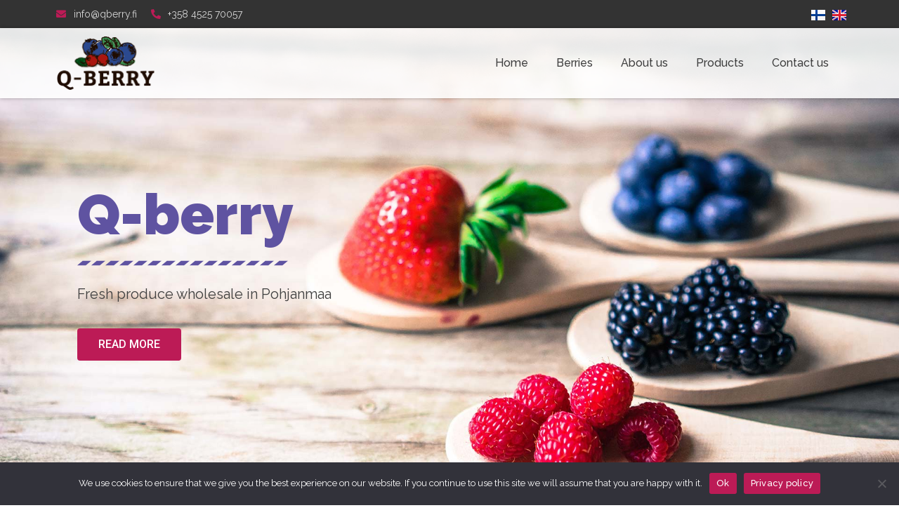

--- FILE ---
content_type: text/css
request_url: https://qberry.fi/wp-content/plugins/elementor/assets/css/widget-menu-anchor.min.css?ver=3.26.5
body_size: -318
content:
/*! elementor - v3.26.0 - 15-01-2025 */
body.elementor-page .elementor-widget-menu-anchor{margin-bottom:0}

--- FILE ---
content_type: text/css
request_url: https://qberry.fi/wp-content/uploads/elementor/css/post-137.css?ver=1737280439
body_size: 1029
content:
.elementor-137 .elementor-element.elementor-element-690a379:not(.elementor-motion-effects-element-type-background), .elementor-137 .elementor-element.elementor-element-690a379 > .elementor-motion-effects-container > .elementor-motion-effects-layer{background-image:url("https://qberry.fi/wp-content/uploads/2021/04/etusivu_banner.jpg");background-position:center center;background-repeat:no-repeat;background-size:cover;}.elementor-137 .elementor-element.elementor-element-690a379 > .elementor-container{min-height:700px;}.elementor-137 .elementor-element.elementor-element-690a379{transition:background 0.3s, border 0.3s, border-radius 0.3s, box-shadow 0.3s;}.elementor-137 .elementor-element.elementor-element-690a379 > .elementor-background-overlay{transition:background 0.3s, border-radius 0.3s, opacity 0.3s;}.elementor-137 .elementor-element.elementor-element-690a379 > .elementor-shape-bottom svg{width:calc(110% + 1.3px);height:30px;}.elementor-137 .elementor-element.elementor-element-99fce19 > .elementor-element-populated, .elementor-137 .elementor-element.elementor-element-99fce19 > .elementor-element-populated > .elementor-background-overlay, .elementor-137 .elementor-element.elementor-element-99fce19 > .elementor-background-slideshow{border-radius:8px 8px 8px 8px;}.elementor-137 .elementor-element.elementor-element-99fce19 > .elementor-element-populated{padding:50px 40px 50px 40px;}.elementor-widget-heading .elementor-heading-title{font-family:var( --e-global-typography-primary-font-family ), Sans-serif;font-weight:var( --e-global-typography-primary-font-weight );color:var( --e-global-color-primary );}.elementor-137 .elementor-element.elementor-element-171d9dc .elementor-heading-title{font-family:"Raleway", Sans-serif;font-size:80px;font-weight:900;}.elementor-widget-divider{--divider-color:var( --e-global-color-secondary );}.elementor-widget-divider .elementor-divider__text{color:var( --e-global-color-secondary );font-family:var( --e-global-typography-secondary-font-family ), Sans-serif;font-weight:var( --e-global-typography-secondary-font-weight );}.elementor-widget-divider.elementor-view-stacked .elementor-icon{background-color:var( --e-global-color-secondary );}.elementor-widget-divider.elementor-view-framed .elementor-icon, .elementor-widget-divider.elementor-view-default .elementor-icon{color:var( --e-global-color-secondary );border-color:var( --e-global-color-secondary );}.elementor-widget-divider.elementor-view-framed .elementor-icon, .elementor-widget-divider.elementor-view-default .elementor-icon svg{fill:var( --e-global-color-secondary );}.elementor-137 .elementor-element.elementor-element-e5cac0d{--divider-border-style:parallelogram;--divider-color:var( --e-global-color-primary );--divider-pattern-height:8px;--divider-pattern-size:20px;}.elementor-137 .elementor-element.elementor-element-e5cac0d .elementor-divider-separator{width:300px;}.elementor-137 .elementor-element.elementor-element-e5cac0d .elementor-divider{padding-block-start:5px;padding-block-end:5px;}.elementor-widget-text-editor{color:var( --e-global-color-text );font-family:var( --e-global-typography-text-font-family ), Sans-serif;font-weight:var( --e-global-typography-text-font-weight );}.elementor-widget-text-editor.elementor-drop-cap-view-stacked .elementor-drop-cap{background-color:var( --e-global-color-primary );}.elementor-widget-text-editor.elementor-drop-cap-view-framed .elementor-drop-cap, .elementor-widget-text-editor.elementor-drop-cap-view-default .elementor-drop-cap{color:var( --e-global-color-primary );border-color:var( --e-global-color-primary );}.elementor-137 .elementor-element.elementor-element-83f2e6e{font-family:"Raleway", Sans-serif;font-size:20px;font-weight:400;}.elementor-widget-button .elementor-button{background-color:var( --e-global-color-accent );font-family:var( --e-global-typography-accent-font-family ), Sans-serif;font-weight:var( --e-global-typography-accent-font-weight );}.elementor-137 .elementor-element.elementor-element-ef1aeab > .elementor-element-populated{padding:0px 0px 0px 0px;}.elementor-137 .elementor-element.elementor-element-b899dd9 > .elementor-container > .elementor-column > .elementor-widget-wrap{align-content:center;align-items:center;}.elementor-137 .elementor-element.elementor-element-b899dd9{padding:8% 5% 8% 5%;}.elementor-137 .elementor-element.elementor-element-420db86{--divider-border-style:parallelogram;--divider-color:var( --e-global-color-primary );--divider-pattern-height:8px;--divider-pattern-size:20px;}.elementor-137 .elementor-element.elementor-element-420db86 .elementor-divider-separator{width:160px;}.elementor-137 .elementor-element.elementor-element-420db86 .elementor-divider{padding-block-start:15px;padding-block-end:15px;}.elementor-widget-image .widget-image-caption{color:var( --e-global-color-text );font-family:var( --e-global-typography-text-font-family ), Sans-serif;font-weight:var( --e-global-typography-text-font-weight );}.elementor-137 .elementor-element.elementor-element-003eaef:not(.elementor-motion-effects-element-type-background), .elementor-137 .elementor-element.elementor-element-003eaef > .elementor-motion-effects-container > .elementor-motion-effects-layer{background-color:#F5F5F5;background-image:url("https://qberry.fi/wp-content/uploads/2021/04/ff38b58e-0859-401d-90df-cc9b84fca04b.jpeg");background-position:center center;background-repeat:no-repeat;background-size:cover;}.elementor-137 .elementor-element.elementor-element-003eaef > .elementor-background-overlay{background-color:#000000;opacity:0.5;transition:background 0.3s, border-radius 0.3s, opacity 0.3s;}.elementor-137 .elementor-element.elementor-element-003eaef{transition:background 0.3s, border 0.3s, border-radius 0.3s, box-shadow 0.3s;padding:8% 5% 8% 5%;}.elementor-137 .elementor-element.elementor-element-003eaef > .elementor-shape-top svg{width:calc(110% + 1.3px);height:30px;}.elementor-137 .elementor-element.elementor-element-003eaef > .elementor-shape-bottom svg{width:calc(110% + 1.3px);height:30px;}.elementor-137 .elementor-element.elementor-element-7812025:not(.elementor-motion-effects-element-type-background) > .elementor-widget-wrap, .elementor-137 .elementor-element.elementor-element-7812025 > .elementor-widget-wrap > .elementor-motion-effects-container > .elementor-motion-effects-layer{background-color:#FFFFFF;}.elementor-137 .elementor-element.elementor-element-7812025 > .elementor-element-populated, .elementor-137 .elementor-element.elementor-element-7812025 > .elementor-element-populated > .elementor-background-overlay, .elementor-137 .elementor-element.elementor-element-7812025 > .elementor-background-slideshow{border-radius:5px 5px 5px 5px;}.elementor-137 .elementor-element.elementor-element-7812025 > .elementor-element-populated{box-shadow:0px 5px 5px 0px rgba(0, 0, 0, 0.3);transition:background 0.3s, border 0.3s, border-radius 0.3s, box-shadow 0.3s;margin:10px 10px 10px 10px;--e-column-margin-right:10px;--e-column-margin-left:10px;padding:70px 40px 60px 40px;}.elementor-137 .elementor-element.elementor-element-7812025 > .elementor-element-populated > .elementor-background-overlay{transition:background 0.3s, border-radius 0.3s, opacity 0.3s;}.elementor-widget-icon-box.elementor-view-stacked .elementor-icon{background-color:var( --e-global-color-primary );}.elementor-widget-icon-box.elementor-view-framed .elementor-icon, .elementor-widget-icon-box.elementor-view-default .elementor-icon{fill:var( --e-global-color-primary );color:var( --e-global-color-primary );border-color:var( --e-global-color-primary );}.elementor-widget-icon-box .elementor-icon-box-title{color:var( --e-global-color-primary );}.elementor-widget-icon-box .elementor-icon-box-title, .elementor-widget-icon-box .elementor-icon-box-title a{font-family:var( --e-global-typography-primary-font-family ), Sans-serif;font-weight:var( --e-global-typography-primary-font-weight );}.elementor-widget-icon-box .elementor-icon-box-description{color:var( --e-global-color-text );font-family:var( --e-global-typography-text-font-family ), Sans-serif;font-weight:var( --e-global-typography-text-font-weight );}.elementor-137 .elementor-element.elementor-element-28f09aa{--icon-box-icon-margin:35px;}.elementor-137 .elementor-element.elementor-element-28f09aa.elementor-view-stacked .elementor-icon{background-color:#1D00BC;}.elementor-137 .elementor-element.elementor-element-28f09aa.elementor-view-framed .elementor-icon, .elementor-137 .elementor-element.elementor-element-28f09aa.elementor-view-default .elementor-icon{fill:#1D00BC;color:#1D00BC;border-color:#1D00BC;}.elementor-137 .elementor-element.elementor-element-28f09aa .elementor-icon{font-size:70px;}.elementor-137 .elementor-element.elementor-element-9f649d9:not(.elementor-motion-effects-element-type-background) > .elementor-widget-wrap, .elementor-137 .elementor-element.elementor-element-9f649d9 > .elementor-widget-wrap > .elementor-motion-effects-container > .elementor-motion-effects-layer{background-color:#FFFFFF;}.elementor-137 .elementor-element.elementor-element-9f649d9 > .elementor-element-populated, .elementor-137 .elementor-element.elementor-element-9f649d9 > .elementor-element-populated > .elementor-background-overlay, .elementor-137 .elementor-element.elementor-element-9f649d9 > .elementor-background-slideshow{border-radius:5px 5px 5px 5px;}.elementor-137 .elementor-element.elementor-element-9f649d9 > .elementor-element-populated{box-shadow:0px 5px 5px 0px rgba(0, 0, 0, 0.3);transition:background 0.3s, border 0.3s, border-radius 0.3s, box-shadow 0.3s;margin:10px 10px 10px 10px;--e-column-margin-right:10px;--e-column-margin-left:10px;padding:70px 40px 60px 40px;}.elementor-137 .elementor-element.elementor-element-9f649d9 > .elementor-element-populated > .elementor-background-overlay{transition:background 0.3s, border-radius 0.3s, opacity 0.3s;}.elementor-137 .elementor-element.elementor-element-e14d5ca{--icon-box-icon-margin:35px;}.elementor-137 .elementor-element.elementor-element-e14d5ca.elementor-view-stacked .elementor-icon{background-color:#E30808;}.elementor-137 .elementor-element.elementor-element-e14d5ca.elementor-view-framed .elementor-icon, .elementor-137 .elementor-element.elementor-element-e14d5ca.elementor-view-default .elementor-icon{fill:#E30808;color:#E30808;border-color:#E30808;}.elementor-137 .elementor-element.elementor-element-e14d5ca .elementor-icon{font-size:70px;}.elementor-137 .elementor-element.elementor-element-c9edbf6:not(.elementor-motion-effects-element-type-background) > .elementor-widget-wrap, .elementor-137 .elementor-element.elementor-element-c9edbf6 > .elementor-widget-wrap > .elementor-motion-effects-container > .elementor-motion-effects-layer{background-color:#FFFFFF;}.elementor-137 .elementor-element.elementor-element-c9edbf6 > .elementor-element-populated, .elementor-137 .elementor-element.elementor-element-c9edbf6 > .elementor-element-populated > .elementor-background-overlay, .elementor-137 .elementor-element.elementor-element-c9edbf6 > .elementor-background-slideshow{border-radius:5px 5px 5px 5px;}.elementor-137 .elementor-element.elementor-element-c9edbf6 > .elementor-element-populated{box-shadow:0px 5px 5px 0px rgba(0, 0, 0, 0.3);transition:background 0.3s, border 0.3s, border-radius 0.3s, box-shadow 0.3s;margin:10px 10px 10px 10px;--e-column-margin-right:10px;--e-column-margin-left:10px;padding:70px 40px 60px 40px;}.elementor-137 .elementor-element.elementor-element-c9edbf6 > .elementor-element-populated > .elementor-background-overlay{transition:background 0.3s, border-radius 0.3s, opacity 0.3s;}.elementor-137 .elementor-element.elementor-element-8eb7294{--icon-box-icon-margin:35px;}.elementor-137 .elementor-element.elementor-element-8eb7294.elementor-view-stacked .elementor-icon{background-color:#008327;}.elementor-137 .elementor-element.elementor-element-8eb7294.elementor-view-framed .elementor-icon, .elementor-137 .elementor-element.elementor-element-8eb7294.elementor-view-default .elementor-icon{fill:#008327;color:#008327;border-color:#008327;}.elementor-137 .elementor-element.elementor-element-8eb7294 .elementor-icon{font-size:70px;}.elementor-137 .elementor-element.elementor-element-962ca3a{padding:8% 5% 8% 5%;}.elementor-137 .elementor-element.elementor-element-b70da3c{--divider-border-style:parallelogram;--divider-color:var( --e-global-color-primary );--divider-pattern-height:8px;--divider-pattern-size:20px;}.elementor-137 .elementor-element.elementor-element-b70da3c .elementor-divider-separator{width:160px;}.elementor-137 .elementor-element.elementor-element-b70da3c .elementor-divider{padding-block-start:15px;padding-block-end:15px;}:root{--page-title-display:none;}@media(min-width:1025px){.elementor-137 .elementor-element.elementor-element-690a379:not(.elementor-motion-effects-element-type-background), .elementor-137 .elementor-element.elementor-element-690a379 > .elementor-motion-effects-container > .elementor-motion-effects-layer{background-attachment:fixed;}.elementor-137 .elementor-element.elementor-element-003eaef:not(.elementor-motion-effects-element-type-background), .elementor-137 .elementor-element.elementor-element-003eaef > .elementor-motion-effects-container > .elementor-motion-effects-layer{background-attachment:fixed;}}@media(max-width:767px){.elementor-137 .elementor-element.elementor-element-690a379 > .elementor-container{min-height:400px;}.elementor-137 .elementor-element.elementor-element-690a379:not(.elementor-motion-effects-element-type-background), .elementor-137 .elementor-element.elementor-element-690a379 > .elementor-motion-effects-container > .elementor-motion-effects-layer{background-position:center left;}.elementor-137 .elementor-element.elementor-element-690a379 > .elementor-shape-bottom svg{height:20px;}.elementor-137 .elementor-element.elementor-element-690a379{padding:90px 20px 0px 20px;}.elementor-137 .elementor-element.elementor-element-99fce19 > .elementor-element-populated{padding:20px 20px 20px 20px;}.elementor-137 .elementor-element.elementor-element-171d9dc .elementor-heading-title{font-size:64px;}.elementor-137 .elementor-element.elementor-element-b899dd9{padding:50px 20px 50px 20px;}.elementor-137 .elementor-element.elementor-element-003eaef > .elementor-shape-top svg{height:20px;}.elementor-137 .elementor-element.elementor-element-003eaef > .elementor-shape-bottom svg{height:20px;}.elementor-137 .elementor-element.elementor-element-003eaef{padding:50px 20px 50px 20px;}.elementor-137 .elementor-element.elementor-element-962ca3a{padding:50px 20px 50px 20px;}}

--- FILE ---
content_type: text/css
request_url: https://qberry.fi/wp-content/uploads/elementor/css/post-19.css?ver=1737280224
body_size: 937
content:
.elementor-19 .elementor-element.elementor-element-e9662dd:not(.elementor-motion-effects-element-type-background), .elementor-19 .elementor-element.elementor-element-e9662dd > .elementor-motion-effects-container > .elementor-motion-effects-layer{background-color:#333333;}.elementor-19 .elementor-element.elementor-element-e9662dd > .elementor-container{min-height:40px;}.elementor-19 .elementor-element.elementor-element-e9662dd{transition:background 0.3s, border 0.3s, border-radius 0.3s, box-shadow 0.3s;}.elementor-19 .elementor-element.elementor-element-e9662dd > .elementor-background-overlay{transition:background 0.3s, border-radius 0.3s, opacity 0.3s;}.elementor-bc-flex-widget .elementor-19 .elementor-element.elementor-element-008147f.elementor-column .elementor-widget-wrap{align-items:center;}.elementor-19 .elementor-element.elementor-element-008147f.elementor-column.elementor-element[data-element_type="column"] > .elementor-widget-wrap.elementor-element-populated{align-content:center;align-items:center;}.elementor-19 .elementor-element.elementor-element-008147f > .elementor-element-populated{transition:background 0.3s, border 0.3s, border-radius 0.3s, box-shadow 0.3s;padding:5px 5px 5px 10px;}.elementor-19 .elementor-element.elementor-element-008147f > .elementor-element-populated > .elementor-background-overlay{transition:background 0.3s, border-radius 0.3s, opacity 0.3s;}.elementor-widget-icon-list .elementor-icon-list-item:not(:last-child):after{border-color:var( --e-global-color-text );}.elementor-widget-icon-list .elementor-icon-list-icon i{color:var( --e-global-color-primary );}.elementor-widget-icon-list .elementor-icon-list-icon svg{fill:var( --e-global-color-primary );}.elementor-widget-icon-list .elementor-icon-list-item > .elementor-icon-list-text, .elementor-widget-icon-list .elementor-icon-list-item > a{font-family:var( --e-global-typography-text-font-family ), Sans-serif;font-weight:var( --e-global-typography-text-font-weight );}.elementor-widget-icon-list .elementor-icon-list-text{color:var( --e-global-color-secondary );}.elementor-19 .elementor-element.elementor-element-dd16330{width:auto;max-width:auto;--e-icon-list-icon-size:14px;--icon-vertical-offset:0px;}.elementor-19 .elementor-element.elementor-element-dd16330 > .elementor-widget-container{padding:0px 20px 0px 0px;}.elementor-19 .elementor-element.elementor-element-dd16330 .elementor-icon-list-icon i{color:#BC1B56;transition:color 0.3s;}.elementor-19 .elementor-element.elementor-element-dd16330 .elementor-icon-list-icon svg{fill:#BC1B56;transition:fill 0.3s;}.elementor-19 .elementor-element.elementor-element-dd16330 .elementor-icon-list-icon{padding-right:2px;}.elementor-19 .elementor-element.elementor-element-dd16330 .elementor-icon-list-item > .elementor-icon-list-text, .elementor-19 .elementor-element.elementor-element-dd16330 .elementor-icon-list-item > a{font-family:"Raleway", Sans-serif;font-size:14px;font-weight:400;}.elementor-19 .elementor-element.elementor-element-dd16330 .elementor-icon-list-text{color:#D6D6D6;transition:color 0.3s;}.elementor-19 .elementor-element.elementor-element-06c5ecd{width:auto;max-width:auto;--e-icon-list-icon-size:14px;--icon-vertical-offset:0px;}.elementor-19 .elementor-element.elementor-element-06c5ecd > .elementor-widget-container{padding:0px 20px 0px 0px;}.elementor-19 .elementor-element.elementor-element-06c5ecd .elementor-icon-list-icon i{color:#BC1B56;transition:color 0.3s;}.elementor-19 .elementor-element.elementor-element-06c5ecd .elementor-icon-list-icon svg{fill:#BC1B56;transition:fill 0.3s;}.elementor-19 .elementor-element.elementor-element-06c5ecd .elementor-icon-list-icon{padding-right:2px;}.elementor-19 .elementor-element.elementor-element-06c5ecd .elementor-icon-list-item > .elementor-icon-list-text, .elementor-19 .elementor-element.elementor-element-06c5ecd .elementor-icon-list-item > a{font-family:"Raleway", Sans-serif;font-size:14px;font-weight:400;}.elementor-19 .elementor-element.elementor-element-06c5ecd .elementor-icon-list-text{color:#D6D6D6;transition:color 0.3s;}.elementor-bc-flex-widget .elementor-19 .elementor-element.elementor-element-dccde4e.elementor-column .elementor-widget-wrap{align-items:center;}.elementor-19 .elementor-element.elementor-element-dccde4e.elementor-column.elementor-element[data-element_type="column"] > .elementor-widget-wrap.elementor-element-populated{align-content:center;align-items:center;}.elementor-19 .elementor-element.elementor-element-dccde4e > .elementor-element-populated{padding:5px 5px 5px 5px;}.elementor-widget-polylang-language-switcher .cpel-switcher__lang a{font-family:var( --e-global-typography-primary-font-family ), Sans-serif;font-weight:var( --e-global-typography-primary-font-weight );color:var( --e-global-color-text );}.elementor-widget-polylang-language-switcher .cpel-switcher__icon{color:var( --e-global-color-text );}.elementor-widget-polylang-language-switcher .cpel-switcher__lang a:hover, .elementor-widget-polylang-language-switcher .cpel-switcher__lang a:focus{font-family:var( --e-global-typography-primary-font-family ), Sans-serif;font-weight:var( --e-global-typography-primary-font-weight );color:var( --e-global-color-accent );}.elementor-widget-polylang-language-switcher .cpel-switcher__lang.cpel-switcher__lang--active a{font-family:var( --e-global-typography-primary-font-family ), Sans-serif;font-weight:var( --e-global-typography-primary-font-weight );}.elementor-19 .elementor-element.elementor-element-4ae4e00 .cpel-switcher__lang a{padding-left:0px;padding-right:0px;}.elementor-19 .elementor-element.elementor-element-4ae4e00 .cpel-switcher__nav{--cpel-switcher-space:10px;}.elementor-19 .elementor-element.elementor-element-4ae4e00.cpel-switcher--aspect-ratio-11 .cpel-switcher__flag{width:20px;height:20px;}.elementor-19 .elementor-element.elementor-element-4ae4e00.cpel-switcher--aspect-ratio-43 .cpel-switcher__flag{width:20px;height:calc(20px * 0.75);}.elementor-19 .elementor-element.elementor-element-4ae4e00 .cpel-switcher__flag img{border-radius:0px;}.elementor-19 .elementor-element.elementor-element-c795d5b > .elementor-container > .elementor-column > .elementor-widget-wrap{align-content:center;align-items:center;}.elementor-19 .elementor-element.elementor-element-c795d5b:not(.elementor-motion-effects-element-type-background), .elementor-19 .elementor-element.elementor-element-c795d5b > .elementor-motion-effects-container > .elementor-motion-effects-layer{background-color:#FFFFFFDD;}.elementor-19 .elementor-element.elementor-element-c795d5b > .elementor-container{min-height:100px;}.elementor-19 .elementor-element.elementor-element-c795d5b{box-shadow:0px 0px 5px 0px rgba(0, 0, 0, 0.3);transition:background 0.3s, border 0.3s, border-radius 0.3s, box-shadow 0.3s;margin-top:0px;margin-bottom:-100px;z-index:9;}.elementor-19 .elementor-element.elementor-element-c795d5b > .elementor-background-overlay{transition:background 0.3s, border-radius 0.3s, opacity 0.3s;}.elementor-widget-theme-site-logo .widget-image-caption{color:var( --e-global-color-text );font-family:var( --e-global-typography-text-font-family ), Sans-serif;font-weight:var( --e-global-typography-text-font-weight );}.elementor-widget-nav-menu .elementor-nav-menu .elementor-item{font-family:var( --e-global-typography-primary-font-family ), Sans-serif;font-weight:var( --e-global-typography-primary-font-weight );}.elementor-widget-nav-menu .elementor-nav-menu--main .elementor-item{color:var( --e-global-color-text );fill:var( --e-global-color-text );}.elementor-widget-nav-menu .elementor-nav-menu--main .elementor-item:hover,
					.elementor-widget-nav-menu .elementor-nav-menu--main .elementor-item.elementor-item-active,
					.elementor-widget-nav-menu .elementor-nav-menu--main .elementor-item.highlighted,
					.elementor-widget-nav-menu .elementor-nav-menu--main .elementor-item:focus{color:var( --e-global-color-accent );fill:var( --e-global-color-accent );}.elementor-widget-nav-menu .elementor-nav-menu--main:not(.e--pointer-framed) .elementor-item:before,
					.elementor-widget-nav-menu .elementor-nav-menu--main:not(.e--pointer-framed) .elementor-item:after{background-color:var( --e-global-color-accent );}.elementor-widget-nav-menu .e--pointer-framed .elementor-item:before,
					.elementor-widget-nav-menu .e--pointer-framed .elementor-item:after{border-color:var( --e-global-color-accent );}.elementor-widget-nav-menu{--e-nav-menu-divider-color:var( --e-global-color-text );}.elementor-widget-nav-menu .elementor-nav-menu--dropdown .elementor-item, .elementor-widget-nav-menu .elementor-nav-menu--dropdown  .elementor-sub-item{font-family:var( --e-global-typography-accent-font-family ), Sans-serif;font-weight:var( --e-global-typography-accent-font-weight );}.elementor-19 .elementor-element.elementor-element-f7202a4 .elementor-menu-toggle{margin-left:auto;background-color:#02010100;}.elementor-19 .elementor-element.elementor-element-f7202a4 .elementor-nav-menu .elementor-item{font-family:"Raleway", Sans-serif;font-weight:500;}.elementor-19 .elementor-element.elementor-element-f7202a4 .elementor-nav-menu--main .elementor-item{color:#3F3F3F;fill:#3F3F3F;}.elementor-19 .elementor-element.elementor-element-f7202a4 div.elementor-menu-toggle{color:#414141;}.elementor-19 .elementor-element.elementor-element-f7202a4 div.elementor-menu-toggle svg{fill:#414141;}.elementor-theme-builder-content-area{height:400px;}.elementor-location-header:before, .elementor-location-footer:before{content:"";display:table;clear:both;}@media(min-width:768px){.elementor-19 .elementor-element.elementor-element-409a4aa{width:14%;}.elementor-19 .elementor-element.elementor-element-5406667{width:86%;}}@media(max-width:767px){.elementor-19 .elementor-element.elementor-element-008147f{width:82%;}.elementor-19 .elementor-element.elementor-element-dd16330 > .elementor-widget-container{padding:0px 10px 0px 0px;}.elementor-19 .elementor-element.elementor-element-dd16330{--e-icon-list-icon-size:13px;}.elementor-19 .elementor-element.elementor-element-dd16330 .elementor-icon-list-item > .elementor-icon-list-text, .elementor-19 .elementor-element.elementor-element-dd16330 .elementor-icon-list-item > a{font-size:13px;}.elementor-19 .elementor-element.elementor-element-06c5ecd > .elementor-widget-container{padding:0px 10px 0px 0px;}.elementor-19 .elementor-element.elementor-element-06c5ecd{--e-icon-list-icon-size:13px;}.elementor-19 .elementor-element.elementor-element-06c5ecd .elementor-icon-list-item > .elementor-icon-list-text, .elementor-19 .elementor-element.elementor-element-06c5ecd .elementor-icon-list-item > a{font-size:13px;}.elementor-19 .elementor-element.elementor-element-dccde4e{width:18%;}.elementor-19 .elementor-element.elementor-element-dccde4e > .elementor-element-populated{padding:0px 10px 0px 0px;}.elementor-19 .elementor-element.elementor-element-409a4aa{width:40%;}.elementor-19 .elementor-element.elementor-element-5406667{width:60%;}.elementor-19 .elementor-element.elementor-element-f7202a4 .elementor-nav-menu .elementor-item{font-size:18px;}.elementor-19 .elementor-element.elementor-element-f7202a4 .elementor-nav-menu--dropdown a{padding-top:12px;padding-bottom:12px;}.elementor-19 .elementor-element.elementor-element-f7202a4 .elementor-nav-menu--main > .elementor-nav-menu > li > .elementor-nav-menu--dropdown, .elementor-19 .elementor-element.elementor-element-f7202a4 .elementor-nav-menu__container.elementor-nav-menu--dropdown{margin-top:20px !important;}.elementor-19 .elementor-element.elementor-element-f7202a4{--nav-menu-icon-size:33px;}}

--- FILE ---
content_type: text/css
request_url: https://qberry.fi/wp-content/uploads/elementor/css/post-74.css?ver=1737280224
body_size: 459
content:
.elementor-74 .elementor-element.elementor-element-07e9e20:not(.elementor-motion-effects-element-type-background), .elementor-74 .elementor-element.elementor-element-07e9e20 > .elementor-motion-effects-container > .elementor-motion-effects-layer{background-image:url("https://qberry.fi/wp-content/uploads/2021/04/footer_tausta.jpg");background-position:center center;background-repeat:no-repeat;background-size:cover;}.elementor-74 .elementor-element.elementor-element-07e9e20 > .elementor-background-overlay{background-color:#000000;opacity:0.5;transition:background 0.3s, border-radius 0.3s, opacity 0.3s;}.elementor-74 .elementor-element.elementor-element-07e9e20{transition:background 0.3s, border 0.3s, border-radius 0.3s, box-shadow 0.3s;padding:10% 5% 8% 5%;}.elementor-74 .elementor-element.elementor-element-07e9e20 > .elementor-shape-top svg{width:calc(110% + 1.3px);height:30px;}.elementor-widget-heading .elementor-heading-title{font-family:var( --e-global-typography-primary-font-family ), Sans-serif;font-weight:var( --e-global-typography-primary-font-weight );color:var( --e-global-color-primary );}.elementor-74 .elementor-element.elementor-element-1f524c8 .elementor-heading-title{font-family:"Raleway", Sans-serif;font-weight:900;color:#FFFFFF;}.elementor-widget-divider{--divider-color:var( --e-global-color-secondary );}.elementor-widget-divider .elementor-divider__text{color:var( --e-global-color-secondary );font-family:var( --e-global-typography-secondary-font-family ), Sans-serif;font-weight:var( --e-global-typography-secondary-font-weight );}.elementor-widget-divider.elementor-view-stacked .elementor-icon{background-color:var( --e-global-color-secondary );}.elementor-widget-divider.elementor-view-framed .elementor-icon, .elementor-widget-divider.elementor-view-default .elementor-icon{color:var( --e-global-color-secondary );border-color:var( --e-global-color-secondary );}.elementor-widget-divider.elementor-view-framed .elementor-icon, .elementor-widget-divider.elementor-view-default .elementor-icon svg{fill:var( --e-global-color-secondary );}.elementor-74 .elementor-element.elementor-element-780cf8c{--divider-border-style:parallelogram;--divider-color:#FFFFFF;--divider-pattern-height:8px;--divider-pattern-size:20px;}.elementor-74 .elementor-element.elementor-element-780cf8c .elementor-divider-separator{width:160px;}.elementor-74 .elementor-element.elementor-element-780cf8c .elementor-divider{padding-block-start:2px;padding-block-end:2px;}.elementor-widget-text-editor{color:var( --e-global-color-text );font-family:var( --e-global-typography-text-font-family ), Sans-serif;font-weight:var( --e-global-typography-text-font-weight );}.elementor-widget-text-editor.elementor-drop-cap-view-stacked .elementor-drop-cap{background-color:var( --e-global-color-primary );}.elementor-widget-text-editor.elementor-drop-cap-view-framed .elementor-drop-cap, .elementor-widget-text-editor.elementor-drop-cap-view-default .elementor-drop-cap{color:var( --e-global-color-primary );border-color:var( --e-global-color-primary );}.elementor-74 .elementor-element.elementor-element-8b9bfc4{color:#FFFFFF;}.elementor-widget-image .widget-image-caption{color:var( --e-global-color-text );font-family:var( --e-global-typography-text-font-family ), Sans-serif;font-weight:var( --e-global-typography-text-font-weight );}.elementor-74 .elementor-element.elementor-element-67d514d{color:#FFFFFF;}.elementor-74 .elementor-element.elementor-element-a3c7515{color:#FFFFFF;}.elementor-74 .elementor-element.elementor-element-49c3bc4:not(.elementor-motion-effects-element-type-background), .elementor-74 .elementor-element.elementor-element-49c3bc4 > .elementor-motion-effects-container > .elementor-motion-effects-layer{background-color:#333333;}.elementor-74 .elementor-element.elementor-element-49c3bc4{transition:background 0.3s, border 0.3s, border-radius 0.3s, box-shadow 0.3s;}.elementor-74 .elementor-element.elementor-element-49c3bc4 > .elementor-background-overlay{transition:background 0.3s, border-radius 0.3s, opacity 0.3s;}.elementor-74 .elementor-element.elementor-element-e9b1a80{color:#D6D6D6;}.elementor-theme-builder-content-area{height:400px;}.elementor-location-header:before, .elementor-location-footer:before{content:"";display:table;clear:both;}@media(max-width:767px){.elementor-74 .elementor-element.elementor-element-07e9e20 > .elementor-shape-top svg{height:20px;}.elementor-74 .elementor-element.elementor-element-07e9e20{padding:70px 20px 50px 20px;}}@media(min-width:1025px){.elementor-74 .elementor-element.elementor-element-07e9e20:not(.elementor-motion-effects-element-type-background), .elementor-74 .elementor-element.elementor-element-07e9e20 > .elementor-motion-effects-container > .elementor-motion-effects-layer{background-attachment:fixed;}}/* Start custom CSS for section, class: .elementor-element-07e9e20 */.elementor-74 .elementor-element.elementor-element-07e9e20 a {
    color:#fff;
}/* End custom CSS */